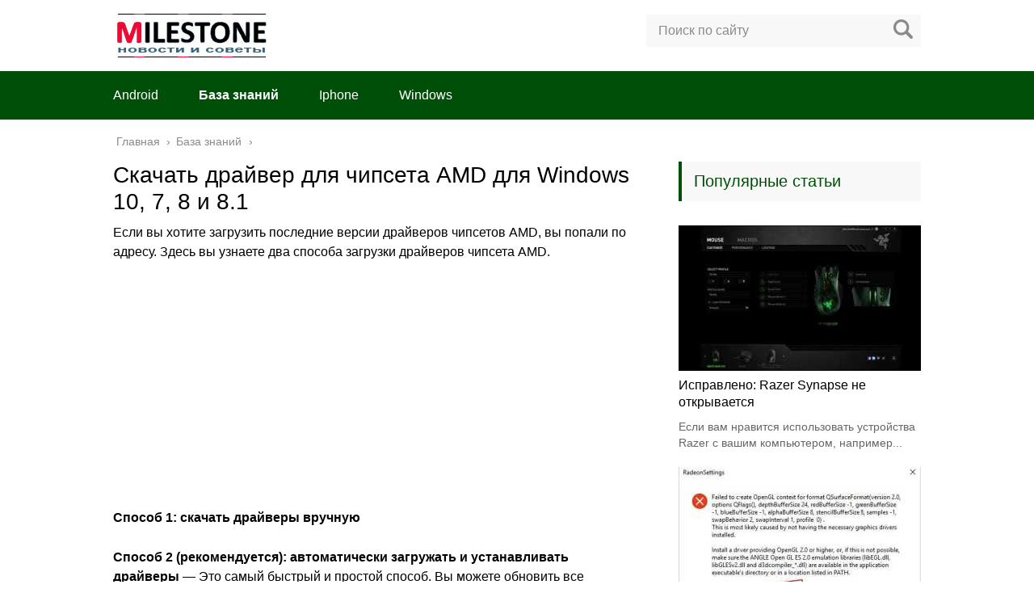

--- FILE ---
content_type: text/html; charset=utf-8
request_url: https://www.google.com/recaptcha/api2/aframe
body_size: 265
content:
<!DOCTYPE HTML><html><head><meta http-equiv="content-type" content="text/html; charset=UTF-8"></head><body><script nonce="crNfHiassXEgzPFXpEbUkQ">/** Anti-fraud and anti-abuse applications only. See google.com/recaptcha */ try{var clients={'sodar':'https://pagead2.googlesyndication.com/pagead/sodar?'};window.addEventListener("message",function(a){try{if(a.source===window.parent){var b=JSON.parse(a.data);var c=clients[b['id']];if(c){var d=document.createElement('img');d.src=c+b['params']+'&rc='+(localStorage.getItem("rc::a")?sessionStorage.getItem("rc::b"):"");window.document.body.appendChild(d);sessionStorage.setItem("rc::e",parseInt(sessionStorage.getItem("rc::e")||0)+1);localStorage.setItem("rc::h",'1769389725123');}}}catch(b){}});window.parent.postMessage("_grecaptcha_ready", "*");}catch(b){}</script></body></html>